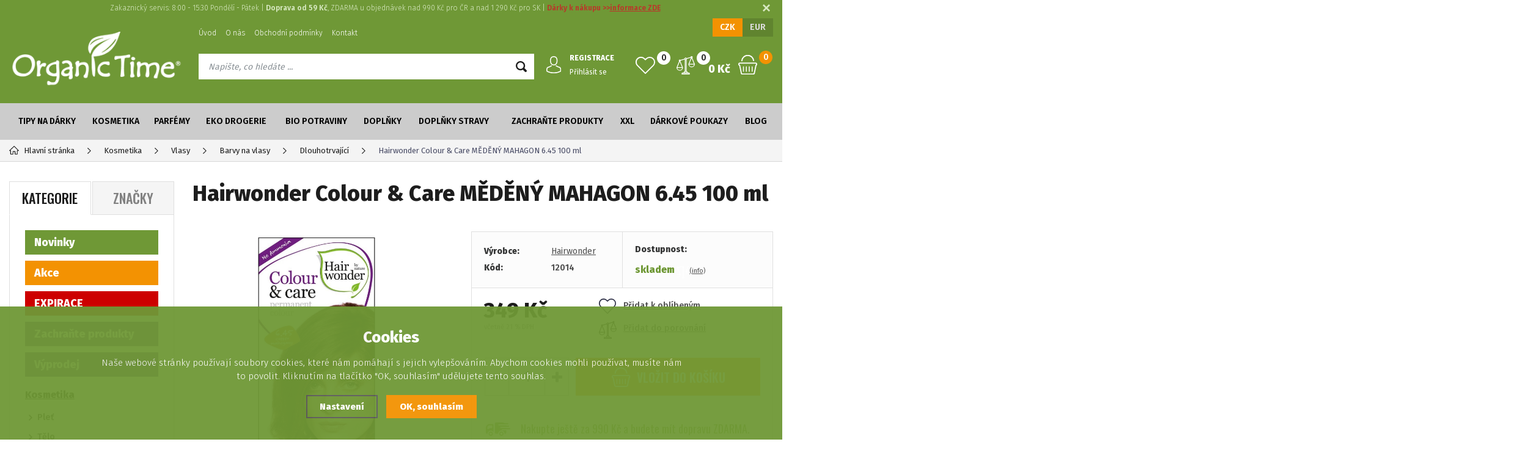

--- FILE ---
content_type: text/html; charset=utf-8
request_url: https://www.organictime.cz/hairwonder-dlouhotrvajici-barva-medeny-mahagon-6-45-100-ml/
body_size: 14150
content:
<!DOCTYPE html>
<html xmlns="http://www.w3.org/1999/xhtml">
   <head>
  <meta charset="utf-8" />
    <meta name="viewport" content="width=device-width, initial-scale=1.0, minimum-scale=1.0, maximum-scale=1.0, user-scalable=no" /> 
  <meta name="robots" content="index, follow" /><link rel="canonical" href="https://www.organictime.cz/hairwonder-dlouhotrvajici-barva-medeny-mahagon-6-45-100-ml/" />  <meta name="author" content="Shopion.cz" lang="cs" />
  <link rel="stylesheet" type="text/css" href="/css/screen.min.css?v=1.68" />
  <link rel="stylesheet" href="/css/main.min.css?v=1769080482" />
  <link rel="stylesheet" href="/css/check.min.css">  
    <link rel="icon" href="/userfiles/tmp/favicon.ico" type="image/x-icon"><script type='text/javascript' src='/scripts/ajax_validator/messages_front.js?v=1769080482'></script>
  <script type="text/javascript" src="/js/jquery.js"></script>
  <script type="text/javascript" src="/scripts/funkce.js?v=1.1"></script>
  <script type="text/javascript" src="/scripts/funkce_detail.js?v=1.1"></script> 
  <script type='text/javascript' src='/scripts/search.js?v=1.1'></script>
  
  <title>Hairwonder Colour & Care MĚDĚNÝ MAHAGON  6.45 100 ml | Hairwonder - Organictime.cz</title>
  <meta name="description" content='Pro tmavě blond až tmavě hnědé vlasy. První značka dlouhotrvajících barev bez obsahu amoniaku.' />
  <meta name="keywords" content='Hairwonder,Kosmetika,Vlasy,Organictime.cz' />

  <meta property='og:image' content='https://www.organictime.cz/gallery/products/middle/4721.jpg' />
  <meta property='og:title' content='Hairwonder Colour & Care MĚDĚNÝ MAHAGON  6.45 100 ml' />
  <meta property='og:site_name' content='Organictime.cz' />
<script type='text/javascript' src='/scripts/ajax.js'></script>   <meta name="facebook-domain-verification" content="i466vvhl9gqiai5nf72f7zkpsm0qno" />
<!-- Begin Leadhub Pixel Code -->
<script>
 (function(w,d,x,n,u,t,p,f,s,o){f='LHInsights';w[n]=w[f]=w[f]||function(n,d){
 (w[f].q=w[f].q||[]).push([n,d])};w[f].l=1*new Date();w[f].p=p;s=d.createElement(x);
 s.async=1;s.src=u+'?t='+t+(p?'&p='+p:'');o=d.getElementsByTagName(x)[0];o.parentNode.insertBefore(s,o)
 })(window,document,'script','lhi','//www.lhinsights.com/agent.js','THyoWIIvQECo2I6');

 lhi('pageview');
</script>
<!-- End Leadhub Pixel Code --><!-- Global site tag (gtag.js) - Google Analytics -->
  <script async src="https://www.googletagmanager.com/gtag/js?id=G-Y4RFHX47DY"></script>
  <script>
    window.dataLayer = window.dataLayer || [];
    function gtag(){dataLayer.push(arguments);}
    gtag("consent", "default", {
      "ad_storage":"denied",
      "analytics_storage":"denied",
      "ad_personalization":"denied",
      "ad_user_data":"denied",
      "personalization_storage":"denied"
    });
    gtag('js', new Date());
    gtag('config', 'G-Y4RFHX47DY', { 'cookie_flags': 'SameSite=None;Secure'});
    
  </script><script>
      gtag('event', 'view_item', {
        'ecomm_prodid': "302",
        'ecomm_totalvalue': 288.43,
        'ecomm_pagetype': "Product",
        'currency': 'CZK', 
        'value': 288.43,
        "items": [
          {
            "item_id": "302",
            "item_name": "Hairwonder Colour & Care MĚDĚNÝ MAHAGON  6.45 100 ml",
            "item_brand": "Hairwonder",
            "item_category": "Kosmetika",
            "item_category2": "Vlasy",
            "item_category3": "Barvy na vlasy",
            "item_category4": "Dlouhotrvající",
            
            "price": 288.43 
          }
        ]
      });
      </script><script>
    lhi('SetCart', {
      products: []
    });
      lhi('ViewContent', {
      products: [{
      product_id: '302'
      }]
      });</script></head>
<body class="czk">
<!-- Custom Audience Pixel Code -->
<script>
!function(f,b,e,v,n,t,s){if(f.fbq)return;n=f.fbq=function(){n.callMethod?
n.callMethod.apply(n,arguments):n.queue.push(arguments)};if(!f._fbq)f._fbq=n;
n.push=n;n.loaded=!0;n.version='2.0';n.queue=[];t=b.createElement(e);t.async=!0;
t.src=v;s=b.getElementsByTagName(e)[0];s.parentNode.insertBefore(t,s)}(window,
document,'script','//connect.facebook.net/en_US/fbevents.js'); 
fbq('consent', 'revoke');
fbq('init', '737205306455264');
fbq('track', 'PageView');
</script>
<noscript><img height="1" width="1" style="display:none" src="https://www.facebook.com/tr?id=737205306455264&ev=PageView&noscript=1"/></noscript>
<div class="fixed-info-line sb-slide">
    <div class="layout-center">
        <div class="wrap"><p style="text-align: center;">Zakaznický servis: 8:00 - 15:30 Pondělí - Pátek | <strong>Doprava od 59 Kč</strong>, ZDARMA u objednávek nad 990 Kč pro ČR a nad 1 290 Kč pro SK | <span style="color: #ba372a;"><strong>Dárky k nákupu &gt;&gt;<a style="color: #ba372a;" href="/vernostni-system/">informace ZDE</a></strong></span></p></div>
        <div class="close"><img src="/images/svg/x.svg" alt="x" width="15" /></div>
    </div>
    <div class="fixed-info-overlay "></div>
  </div><div class="header-wrap" id="top">
        <header id="header" class="sb-slide">
            <div class="layout-center">
                <div class="middle-box">
                    <div class="table-container">
                        <div class="col logo">
                            <a href="https://www.organictime.cz"><img src="/images/logo.png" alt="Organictime.cz" /></a>
                        </div>
                        <div class="col search">
                            <ul class="top-menu"><li ><a href="/" title="Úvod">Úvod</a></li><li ><a href="/o-nas/" title="O nás">O nás</a></li><li ><a href="/obchodni-podminky/" title="Obchodní podmínky">Obchodní podmínky</a></li><li ><a href="/kontakt/" title="Kontakt">Kontakt</a></li></ul>
                          
                            <form method="get" action="https://www.organictime.cz/vyhledavani/" id="search">
                              <div class="naseptavac-wrap"><div id="naseptavacDiv" style="visibility: hidden;"></div></div>
                              <p><input type="text" name="phrase" id="inp-search" class="" placeholder="Napište, co hledáte ..." /><button type="submit" class="btn"></button></p>
                            </form>

                        </div>
                        
                        <div class="col account">
                            <div class="account-wrap"><a href="javascript:;" onclick="$.fancybox.close();" data-fancybox data-type="ajax" data-src="/pages/login_quick.php" class="icon"><img src="/images/svg/prihlaseni.svg" alt="" /></a>
                                <a href="/registrace/"><strong class="upper">Registrace</strong></a>
                                <a href="javascript:;" onclick="$.fancybox.close();" data-fancybox data-type="ajax" data-src="/pages/login_quick.php">Přihlásit se</a></div>
                        </div>
                        
                        <div class="col compare-col">
                          <div class="compare"><a href="/porovnani/">
                            <span><i id="compare">0</i></span>
                          </a></div>
                        </div>

                        <div class="col favorite-col">
                          <div class="favorite"><a href="/oblibene/">
                            <span><i id="favorite">0</i></span>
                          </a></div>
                        </div>

                        <div class="col basket-info">
                            <div class="wrap">
                                <div class="price-wrap"><a href="/nakupni-kosik/" class="price"><strong id="basket_cena">0 Kč</strong></a></div>
                                <div class="basket">
                                    <a href="/nakupni-kosik/"><span><i id="basket_pocet">0</i></span></a>
                                </div>
                            </div>
                        </div>
                        
                        <div class="col mobile-search">
                            <a href="#" id="search-toggle"><img src="/images/svg/hledani-mobile.svg" alt="#" /></a>
                        </div>
                        <div class="col mobile">
                            <a href="#" class="sb-toggle-right mobile-menu"><img src="/images/svg/hamburger.svg" alt="#" /></a>
                        </div>
                        <div class="overlay-search"></div>
                    </div>
                    <div class="currency">
                      <a href="?mena=czk" class="current">CZK</a>
                      <a href="?mena=eur">EUR</a>
                    </div>
                </div>
                <div id="menu-space"><div id="menu">
                    <ul class="menu">
                      <li class="logo-menu"><a href="https://www.organictime.cz"><img src="/images/logo_green.png" alt="" /></a></li>
                      <li class="with-sub"><a href="/tipy-na-darky/">Tipy na dárky</a><div class='sub'><div class='wrap'><ul><li class='tab'>
           <a href='/darky-pro-ni-tipy-na-darky/'>
           <span>Dárky pro ni</span></a></li><li class='tab'>
           <a href='/darky-pro-nej-tipy-na-darky/'>
           <span>Dárky pro něj</span></a></li><li class='tab'>
           <a href='/pro-maminku-tipy-na-darky/'>
           <span>Pro maminku</span></a></li><li class='tab'>
           <a href='/darkove-sady-tipy-na-darky/'>
           <span>Dárkové sady</span></a></li><li class='tab'>
           <a href='/vyhodne-sety-tipy-na-darky/'>
           <span>Výhodné sety</span></a></li></ul></div></div></li><li class="with-sub"><a href="/kosmetika/">Kosmetika</a><div class='sub'><div class='wrap'><ul><li class='tab'>
           <a href='/plet-kosmetika/'>
           <span>Pleť</span></a></li><li class='tab'>
           <a href='/telo-kosmetika/'>
           <span>Tělo</span></a></li><li class='tab'>
           <a href='/liceni-kosmetika/'>
           <span>Líčení</span></a></li><li class='tab current'>
           <a href='/vlasy-kosmetika/'>
           <span>Vlasy</span></a></li><li class='tab'>
           <a href='/zuby-kosmetika/'>
           <span>Zuby</span></a></li><li class='tab'>
           <a href='/muzi-kosmetika/'>
           <span>Muži</span></a></li><li class='tab'>
           <a href='/deti-kosmetika/'>
           <span>Děti</span></a></li><li class='tab'>
           <a href='/opalovani-kosmetika/'>
           <span>Opalování</span></a></li><li class='tab'>
           <a href='/lubrikacni-gely-kosmetika/'>
           <span>Lubrikační gely</span></a></li></ul></div></div></li><li class="with-sub"><a href="/parfemy/">Parfémy</a><div class='sub'><div class='wrap'><ul><li class='tab'>
           <a href='/damske-parfemy/'>
           <span>Dámské</span></a></li><li class='tab'>
           <a href='/panske-parfemy/'>
           <span>Pánské</span></a></li><li class='tab'>
           <a href='/unisex-parfemy/'>
           <span>Unisex</span></a></li><li class='tab'>
           <a href='/aroma-spreje-parfemy/'>
           <span>Aroma spreje</span></a></li><li class='tab'>
           <a href='/zakladni-vune-parfemy/'>
           <span>Základní vůně</span></a></li><li class='tab'>
           <a href='/vzorky-parfemy/'>
           <span>Vzorky</span></a></li></ul></div></div></li><li class="with-sub"><a href="/eko-drogerie/">Eko drogerie</a><div class='sub'><div class='wrap'><ul><li class='tab'>
           <a href='/na-prani-eko-drogerie/'>
           <span>Na praní</span></a></li><li class='tab'>
           <a href='/na-nadobi-eko-drogerie/'>
           <span>Na nádobí</span></a></li><li class='tab'>
           <a href='/uklid-eko-drogerie/'>
           <span>Úklid</span></a></li><li class='tab'>
           <a href='/univerzalni-cistice-eko-drogerie/'>
           <span>Univerzální čističe</span></a></li><li class='tab'>
           <a href='/hygienicke-potreby-eko-drogerie/'>
           <span>Hygienické potřeby</span></a></li><li class='tab'>
           <a href='/mydla-na-ruce-eko-drogerie/'>
           <span>Mýdla na ruce</span></a></li><li class='tab'>
           <a href='/sety-eko-drogerie/'>
           <span>Sety</span></a></li></ul></div></div></li><li class="with-sub"><a href="/bio-potraviny/">Bio potraviny</a><div class='sub'><div class='wrap'><ul><li class='tab'>
           <a href='/masla-a-oleje-bio-potraviny/'>
           <span>Másla a oleje</span></a></li><li class='tab'>
           <a href='/napoje-bio-potraviny/'>
           <span>Nápoje</span></a></li><li class='tab'>
           <a href='/hraska-bio-potraviny/'>
           <span>Hraška</span></a></li><li class='tab'>
           <a href='/koreni-bio-potraviny/'>
           <span>Koření</span></a></li><li class='tab'>
           <a href='/rajcata-bio-potraviny/'>
           <span>Rajčata</span></a></li></ul></div></div></li><li class="with-sub"><a href="/doplnky/">Doplňky</a><div class='sub'><div class='wrap'><ul><li class='tab'>
           <a href='/amulety-doplnky/'>
           <span>Amulety</span></a></li><li class='tab'>
           <a href='/obaly-doplnky/'>
           <span>Obaly</span></a></li><li class='tab'>
           <a href='/prislusenstvi-doplnky/'>
           <span>Příslušenství</span></a></li></ul></div></div></li><li><a href="/doplnky-stravy/">Doplňky stravy</a></li><li><a href="/zachrante-produkty/">Zachraňte produkty</a></li><li><a href="/xxl/">XXL</a></li><li><a href="/darkove-poukazy/">Dárkové poukazy</a></li><li><a href="/blog/">Blog</a></li>                    </ul><div class="overlay-menu-search"></div>
                    <span class="scroll-bg"></span>
                </div></div><div class="overlay-menu"></div></div>
        </header>
    </div>  <div id="sb-site" class="web-page">
  <div id="cover">
    <section class="np">  
  <div class="layout-center">
<div class="breadcrumbs"><ul itemscope itemtype="http://schema.org/BreadcrumbList">
      <li itemprop="itemListElement" itemscope itemtype="http://schema.org/ListItem">
      <a itemprop="item" href="/" title="Organictime.cz"><img src="/images/svg/home2.svg" alt="" />Hlavní stránka</a>
      <meta itemprop="position" content="1" /></li><li itemprop="itemListElement" itemscope itemtype="http://schema.org/ListItem"><a itemprop="item" class="normal" title="Kosmetika" href="/kosmetika/"><span itemprop="name">Kosmetika</span></a><meta itemprop="position" content="2" /></li>
          <li itemprop="itemListElement" itemscope itemtype="http://schema.org/ListItem"><a itemprop="item" class="normal" title="Vlasy" href="/vlasy-kosmetika/"><span itemprop="name">Vlasy</span></a><meta itemprop="position" content="3" /></li>
          <li itemprop="itemListElement" itemscope itemtype="http://schema.org/ListItem"><a itemprop="item" class="normal" title="Barvy na vlasy" href="/barvy-na-vlasy-vlasy-kosmetika/"><span itemprop="name">Barvy na vlasy</span></a><meta itemprop="position" content="4" /></li>
          <li itemprop="itemListElement" itemscope itemtype="http://schema.org/ListItem"><a itemprop="item" class="normal" title="Dlouhotrvající" href="/dlouhotrvajici-barvy-na-vlasy-vlasy-kosmetika/"><span itemprop="name">Dlouhotrvající</span></a><meta itemprop="position" content="5" /></li>
          <li>Hairwonder Colour & Care MĚDĚNÝ MAHAGON  6.45 100 ml</li></ul></div><div class="clear-x"></div><div id="main"><div id="content"><div itemscope itemtype="http://schema.org/Product">
    <h1 class="detail-h1" itemprop="name">Hairwonder Colour & Care MĚDĚNÝ MAHAGON  6.45 100 ml</h1>
    <div id="detail-wrap">
    <div id="detail">
    <div class="left-side"><div class="big-image"><div id="detail_photo"><a rel="gallery" class="jqzoom" data-fancybox="gallery" href="https://www.organictime.cz/gallery/products/middle/4721.jpg" data-caption='Hairwonder Colour &amp; Care MĚDĚNÝ MAHAGON  6.45 100 ml'>
              <img itemprop="image" src="/gallery/products/middle/4721.jpg" srcset="/gallery/products/thumbs/4721.jpg 500w, /gallery/products/middle/4721.jpg 800w" alt="Hairwonder Colour &amp; Care MĚDĚNÝ MAHAGON  6.45 100 ml" /></a></div></div><div class="gallery"><div class="item">
              <a rel="gallery" data-fancybox="gallery" href="https://www.organictime.cz/gallery/products/middle/6959.jpg" data-caption='Hairwonder Colour &amp; Care MĚDĚNÝ MAHAGON  6.45 100 ml'>
              <img class="gallery_mini" src="https://www.organictime.cz/gallery/products/thumbs/6959.jpg" alt="Hairwonder Colour &amp; Care MĚDĚNÝ MAHAGON  6.45 100 ml" /><span></span></a></div>
      
      </div><div class="clear-x"></div><div class="share-links"><div id="social-buttons">
		  <div id="social-buttons-in">
		  
		  <div class="social-button"><script src="//platform.twitter.com/widgets.js" type="text/javascript"></script><a href="http://twitter.com/share" class="twitter-share-button" data-count="none" data-lang="cs" data-url="https://www.organictime.cz/hairwonder-dlouhotrvajici-barva-medeny-mahagon-6-45-100-ml/">Tweet</a></div>
			
      <div class="social-button"><div id="google-button"></div>
    	<script type="text/javascript">
    		document.getElementById("google-button").innerHTML=unescape('%3Cg:plusone size="medium" count="false" href="https%3A%2F%2Fwww.organictime.cz%2Fhairwonder-dlouhotrvajici-barva-medeny-mahagon-6-45-100-ml%2F"%3E%3C/g:plusone%3E');
    	</script>
    	<script type="text/javascript" src="//apis.google.com/js/plusone.js"></script>
      </div>
			<div class="social-button"><div id="fb-button"></div>
      <script type="text/javascript">
      	document.getElementById("fb-button").innerHTML=unescape('%3Ciframe src="//www.facebook.com/plugins/like.php?locale=cs_CZ&amp;app_id=&amp;href=https%3A%2F%2Fwww.organictime.cz%2Fhairwonder-dlouhotrvajici-barva-medeny-mahagon-6-45-100-ml%2F&amp;send=false&amp;layout=button_count&amp;width=130&amp;show_faces=false&amp;action=like&amp;colorscheme=light&amp;font&amp;height=21" scrolling="no" frameborder="0" style="border:none; overflow:hidden; width:130px; height:20px;" allowTransparency="true"%3E%3C/iframe%3E');
      </script>
			</div>
      </div></div></div></div>
    
		<div class="right-side">
    <div class="detail-box">
    <div class="info">
          <div>
          <table>
          <tr><td style="width:80px">Výrobce:</td><td><a href="/vyrobci/hairwonder/">Hairwonder</a></td></tr>
          <tr><td class="firstrow">Kód:</td><td><strong id="detail_number">12014</strong></td></tr>
          </table>
          </div>
          <div>
                  <strong>Dostupnost:</strong>
                  <div class="availability" id="detail_store">
                  <span  style="color:#6f9836">
                  <!--<img src="/images/svg/skladem.svg" alt="" />-->
                  <link itemprop="availability" href="http://schema.org/InStock" />
                  <strong>skladem</strong> <span><a class="smaller" data-fancybox data-type="ajax" href="javascript:;" data-src="/dostupnost/0/"> (info)</a></span>
                  </span>
                  </div>
              </div>
          </div><form method="post" action="#"><input id="productid" type="hidden" value="302" name="dokosiku" /><div class="price-box"><div id='detail_price'><div class="price">349 Kč</div>
      <div class="price-nodph">včetně 21 % DPH</div><meta itemprop="priceCurrency" content="CZK" /></div>
      <div id="action_links">
          <div><a href="#" onclick="favoriteProcess(this, 'det');return false;"  id="favorite_add_302" class="toggle-active"><span class="favorite"></span>Přidat k oblíbeným</a></div>
          <div><a href="#" onclick="compareProcess(this, 'det');return false;"  title="Přidat produkt do porovnání" id="compare_add_302" class="toggle-active"><span class="compare"><svg xmlns="http://www.w3.org/2000/svg" width="29" height="29" viewBox="0 0 29 29">
          <path id="porovnat" class="cls-1" d="M1370.5,75.194V75.149a0.021,0.021,0,0,0-.01-0.021V75.09a0.328,0.328,0,0,0-.01-0.034v0a0.021,0.021,0,0,0-.01-0.021c0-.013-0.01-0.027-0.01-0.043a0.011,0.011,0,0,0-.01-0.012V74.967l-4.02-9.836a1.516,1.516,0,1,0-2.53-1.316l-6.28,1.781a1.962,1.962,0,0,0-1.62-.858,2.029,2.029,0,0,0-.54.075,1.979,1.979,0,0,0-1.42,1.8l-6.3,1.786a1.5,1.5,0,0,0-1.14-.527,1.513,1.513,0,0,0-1.05,2.609l-4,9.859v0h0v0a0.015,0.015,0,0,0-.01.015c0,0.012-.01.026-0.01,0.041a0.018,0.018,0,0,0-.01.019v0h0v0c0,0.01-.01.02-0.01,0.03V80.5a0.021,0.021,0,0,0-.01.02V80.59a5.1,5.1,0,0,0,10.19,0v-0.1c0-.011-0.01-0.021-0.01-0.032a0.042,0.042,0,0,0-.01-0.034V80.4c-0.01-.013-0.01-0.026-0.02-0.042V80.345s0,0-.01-0.006l-4.02-9.836a1.545,1.545,0,0,0,.48-0.916l6.28-1.782a1.212,1.212,0,0,0,.11.149c0,0.029-.01.059-0.01,0.089v18.2a1.518,1.518,0,0,0-1.34,1.505v0.724h-2.07a1.516,1.516,0,0,0-1.51,1.515v0.9a0.622,0.622,0,0,0,.62.619h11.64a0.622,0.622,0,0,0,.62-0.619v-0.9a1.516,1.516,0,0,0-1.51-1.515h-2.07V87.746a1.518,1.518,0,0,0-1.34-1.505v-18.2c0-.029-0.01-0.059-0.01-0.088a1.369,1.369,0,0,0,.2-0.3,1.916,1.916,0,0,0,.25-0.869L1364.25,65c0.04,0.037.07,0.072,0.11,0.105l-4.01,9.86h0v0.022a0.4,0.4,0,0,0-.02.041v0.024h-0.01V75.09c0,0.011-.01.021-0.01,0.032v0.1a5.1,5.1,0,0,0,10.19,0V75.194Zm-23.9-6.081a0.276,0.276,0,0,1,0,.552A0.276,0.276,0,1,1,1346.6,69.112Zm0,15.327a3.85,3.85,0,0,1-3.81-3.238h7.62A3.858,3.858,0,0,1,1346.6,84.44Zm3.55-4.477h-7.11l3.54-8.727ZM1356,64.91h0Zm-0.63,1.439a0.715,0.715,0,0,1,.43-0.344,0.753,0.753,0,0,1,.2-0.028,0.736,0.736,0,0,1,.69.5V66.5l0.01,0.02h0a0.729,0.729,0,0,1-.5.878,0.761,0.761,0,0,1-.2.028,0.736,0.736,0,0,1-.69-0.5V66.875h0v0l-0.02-.017A0.748,0.748,0,0,1,1355.37,66.349Zm0.35,2.3a1.941,1.941,0,0,0,.56,0V86.231h-0.56V68.644Zm5.21,21.064a0.273,0.273,0,0,1,.27.276V90.26h-10.4V89.985a0.273,0.273,0,0,1,.27-0.276h9.86Zm-3.31-1.963v0.724h-3.24V87.746a0.275,0.275,0,0,1,.28-0.276h2.68A0.275,0.275,0,0,1,1357.62,87.746Zm7.78-24.007a0.276,0.276,0,1,1,0,.552A0.276,0.276,0,0,1,1365.4,63.739Zm-0.01,2.123,3.57,8.727h-7.11Zm0.01,13.2a3.857,3.857,0,0,1-3.81-3.238h7.62A3.85,3.85,0,0,1,1365.4,79.066Z" transform="translate(-1341.5 -62.5)" /></svg>
          </span>Přidat do porovnání</a></div>
      </div></div><div class="btn-wrap" id="detail_submit">
          
            <div class="spinner-wrap">
                <div class="input-group spinner">
                    <input type="text" value="1" id="det_input" class="form-control">
                    <div class="input-group-btn-vertical">
                        <div class="btn btn-default"></div>
                        <div class="btn btn-default"></div>
                    </div>
                </div>
                <button type="submit" class="button v3 buy upper"><img src="/images/svg/do-kosiku.svg" alt="" /><span>Vložit</span> do košíku</button>
            </div>
            
            <div class="clear-x"></div>
            </div><div class="wrap"><div class="rating nopadd"></div><div class="free-delivery">Nakupte ještě za 990 Kč a budete mít dopravu ZDARMA.</div></div></form></div></div></div>
		<a name="location"></a><div class="tabs1">
                                <div id="tab-container" class="tab-container">
                                    <ul class='etabs'>
			<li id="li_1" class="tab"><a class="active" href="" onclick="setDetailBox(1,302);return false;">Popis</a></li>
      <li class="tab" id="li_10"><a href="#" onclick="setDetailBox(10,302);return false;">Složení</a></li>      			<li id="li_3" class="tab"><a href="" onclick="setDetailBox(3,302);return false;"><span>Diskuze<span class="zero">0</span></span></a></li>      <li id="li_4" class="tab"><a href="" onclick="setDetailBox(4,302);return false;">Poslat dotaz</a></li>                           
			<li id="li_6" class="tab"><a href="" onclick="setDetailBox(6,302);return false;">Hlídací pes</a></li>    </ul>
       <div class="clear-x"></div><div class="cont" id="detailcontent"><div class="row">                         
                                  
	<div class="col-100"><div><BODY><P><STRONG>Vlastnosti:</STRONG></P><br /><UL><LI>Dlouhotrvající barva <STRONG>bez amoniaku</STRONG>, neobsahuje <STRONG>PPD</STRONG>.</LI><LI>Výborné<STRONG> krytí šedin</STRONG>, až 100 %.</LI><LI>S 9 certifikovanými Bio extrakty.</LI><LI>S organickým arganovým olejem, fytokeratinem a provitaminem B5.</LI><LI><STRONG>Šetrné ke struktuře vlasů a pokožce hlavy.</STRONG></LI><LI>Posiluje a hydratuje vlasy, dodává jim lesk.</LI><LI>Vyživuje a chrání během procesu barvení.</LI><LI>Poskytuje intenzivní a dlouhotrvající barevný výsledek, <STRONG>vydrží 6-8 týdnů</STRONG>.</LI><LI>Obsahuje luxusní kondicionér Color Fix&nbsp;kondicionér po barvení.</LI><LI>Papír a lepenka s certifikací FSC z udržitelně obhospodařovaných lesů.</LI><LI>Tradiční nizozemská značka kvality již více než 30 let.</LI></UL><P>Hairwonder dlouhotrvající barvy obsahují tyto čistě přírodní přísady: arganový olej, panthenol, rozmarýn, chmel, meduňku, čajovníkovec, heřmánek, kasii, ženšen, zelený čaj, sojový protein, pšeničný protein. Hairwonder dlouhotrvající barvy neobsahují žádnou z těchto škodlivých přísad: Parabeny, Amoniak, P-Phenylenediamin (PPD), O &amp; P Aminophenol, Tetrahydro-6-nitroquinoxalin, Chlororesorcinol, umělé vůně, ftaláty ani pižmo. </P><P><STRONG>Balení obsahuje</STRONG>: Colour &amp; Care krém 40 ml, aktivátor 40 ml, příbalový leták, ochranné rukavice, colour fix kondicionér 20 ml. </P><P><STRONG>Trvanlivost:</STRONG> Doba použitelnosti barev na vlasy je minimálně 5 let. I po otevření při důkladném uzavření láhve a hadičky je stále můžete uložit na 5 let (aktivační lahvičku a hadičku vždy uchovávejte odděleně, ne smíchané!).</P><br /></div></div>	<div class="clear-x"></div></div></div></div></div>
  <div class="clear-x"></div></div></div><div class="clear-x"></div><div class="detail-carousel"><div class="title-medium">Mohlo by Vás zajímat</div><div class="similars-wrap"><div class="products carousel v4"><div class="item">
            <div class="border">
                <div class="wrap"><div class="image-box">
                        <a class="image" title='Hairwonder Šampon pro posílení vlasů 200 ml' href="/hairwonder-sampon-pro-posileni-vlasu-200-ml/"><img data-src="/gallery/products/thumbs/6655.jpg" src="/images/product-placeholder.png" /></a><ul class="tag upper"><li><span class="green"><span>Novinky</span></span></li><li><span class="yellow"><span>Akce</span></span></li><li><span class="blue"><span>Sleva 20%</span></span></li></ul><a href="#" onclick="favoriteProcess(this);return false;"  title="Přidat produkt do oblíbených" id="favorite_add_1816" class="favorite"></a></div>
                    <div class="info-wrap">
                        <h3><a title='Hairwonder Šampon pro posílení vlasů 200 ml' href="/hairwonder-sampon-pro-posileni-vlasu-200-ml/">Hairwonder Šampon pro posílení vlasů 200 ml</a></h3>
                        <div class="desc">S arganovým, ricinovým olejem a provitaminem B5 pro všechny typy vlasů.</div>
                        <span class="availability instock" style="color:#6f9836">skladem</span>
                    </div>
                    <div class="info-box">
                        <div>
                            <div class="original-price">439 Kč</div> 
                            <div class="price">351 Kč</div>
                        </div>
                        <div>
                        
                        
                        <button  id="produkt_1816_5866" class="button yellow upper dokosiku" type="submit">Do košíku</button></div>
                    </div>
                </div>
            </div>
        </div><div class="item">
            <div class="border">
                <div class="wrap"><div class="image-box">
                        <a class="image" title='Hairwonder Colour & Care ESPRESSO 3.37 100 ml' href="/hairwonder-dlouhotrvajici-barva-espresso-3-37-100-ml/"><img data-src="/gallery/products/thumbs/4718.jpg" src="/images/product-placeholder.png" /></a><a href="#" onclick="favoriteProcess(this);return false;"  title="Přidat produkt do oblíbených" id="favorite_add_299" class="favorite"></a></div>
                    <div class="info-wrap">
                        <h3><a title='Hairwonder Colour & Care ESPRESSO 3.37 100 ml' href="/hairwonder-dlouhotrvajici-barva-espresso-3-37-100-ml/">Hairwonder Colour & Care ESPRESSO 3.37 100 ml</a></h3>
                        <div class="desc">Pro tmavě blond až tmavě hnědé vlasy. První značka dlouhotrvajících barev bez obsahu amoniaku.</div>
                        <span class="availability instock" style="color:#6f9836">skladem</span>
                    </div>
                    <div class="info-box">
                        <div>
                            
                            <div class="price">349 Kč</div>
                        </div>
                        <div>
                        
                        
                        <button  id="produkt_299_9624" class="button yellow upper dokosiku" type="submit">Do košíku</button></div>
                    </div>
                </div>
            </div>
        </div><div class="item">
            <div class="border">
                <div class="wrap"><div class="image-box">
                        <a class="image" title='lavera Basis Tuhý šampon pro citlivou pokožku 50 g' href="/lavera-basis-tuhy-sampon-pro-citlivou-pokozku-50-g-1/"><img data-src="/gallery/products/thumbs/6139.jpg" src="/images/product-placeholder.png" /></a><ul class="tag upper"><li><span class="green"><span>Novinky</span></span></li></ul><a href="#" onclick="favoriteProcess(this);return false;"  title="Přidat produkt do oblíbených" id="favorite_add_1527" class="favorite"></a></div>
                    <div class="info-wrap">
                        <h3><a title='lavera Basis Tuhý šampon pro citlivou pokožku 50 g' href="/lavera-basis-tuhy-sampon-pro-citlivou-pokozku-50-g-1/">lavera Basis Tuhý šampon pro citlivou pokožku 50 g</a></h3>
                        <div class="desc">Jemná péče pro všechny typy vlasů šetrná k přírodě</div>
                        <span class="availability" style="color:#f39202">není skladem</span>
                    </div>
                    <div class="info-box">
                        <div>
                            
                            <div class="price">129 Kč</div>
                        </div>
                        <div>
                        
                        
                        </div>
                    </div>
                </div>
            </div>
        </div><div class="item">
            <div class="border">
                <div class="wrap"><div class="image-box">
                        <a class="image" title='Hennaplus Přírodní barva pro muže TMAVÁ BLOND' href="/hennaplus-prirodni-barva-pro-muze-tmava-blond/"><img data-src="/gallery/products/thumbs/4798.jpg" src="/images/product-placeholder.png" /></a><a href="#" onclick="favoriteProcess(this);return false;"  title="Přidat produkt do oblíbených" id="favorite_add_379" class="favorite"></a></div>
                    <div class="info-wrap">
                        <h3><a title='Hennaplus Přírodní barva pro muže TMAVÁ BLOND' href="/hennaplus-prirodni-barva-pro-muze-tmava-blond/">Hennaplus Přírodní barva pro muže TMAVÁ BLOND</a></h3>
                        <div class="desc">Krémová barva na vlasy vyvinuta speciálně pro muže. Vhodná i pro barvení vousů.</div>
                        <span class="availability instock" style="color:#6f9836">skladem</span>
                    </div>
                    <div class="info-box">
                        <div>
                            
                            <div class="price">359 Kč</div>
                        </div>
                        <div>
                        
                        
                        <button  id="produkt_379_5465" class="button yellow upper dokosiku" type="submit">Do košíku</button></div>
                    </div>
                </div>
            </div>
        </div></div><div class="clear-x"></div></div><div class="clear-x"></div></div></div><div id="aside"><div class="menu-tabs upper">
    <a href="#" id="typeOfNavigation0" class='current' onclick="typeOfNavigation(0);return false;">Kategorie</a>
    <a href="#" id="typeOfNavigation1"  onclick="typeOfNavigation(1);return false;">Značky</a>
</div><div class="main-menu">
<a class="green" href="/katalog/novinky/" title='Novinky'>Novinky</a><a class="yellow" href="/katalog/akce/" title='Akce'>Akce</a><a class="red" href="/katalog/expirace/" title='EXPIRACE'>EXPIRACE</a><a class="purple" href="/katalog/poskozeny-obal/" title='Zachraňte produkty'>Zachraňte produkty</a><a class="purple" href="/katalog/vyprodej/" title='Výprodej'>Výprodej</a><ul><li class="current">
      <a href="/kosmetika/" title='Kosmetika'>Kosmetika</a><ul><li><a href="/plet-kosmetika/" title='Pleť'>Pleť</a></li><li><a href="/telo-kosmetika/" title='Tělo'>Tělo</a></li><li><a href="/liceni-kosmetika/" title='Líčení'>Líčení</a></li><li class="current"><a href="/vlasy-kosmetika/" title='Vlasy'>Vlasy</a><ul><li><a href="/sampony-vlasy-kosmetika/" title='Šampony'>Šampony</a><li><a href="/kondicionery-vlasy-kosmetika/" title='Kondicionéry'>Kondicionéry</a><li class="current"><a href="/barvy-na-vlasy-vlasy-kosmetika/" title='Barvy na vlasy'>Barvy na vlasy</a><ul class="mini"><li><a href="/praskova-100-henna-barvy-na-vlasy-vlasy-kosmetika/" title='Prášková 100% Henna'>Prášková 100% Henna</a></li><li><a href="/prelivy-barvy-na-vlasy-vlasy-kosmetika/" title='Přelivy'>Přelivy</a></li><li class="current"><a href="/dlouhotrvajici-barvy-na-vlasy-vlasy-kosmetika/" title='Dlouhotrvající'>Dlouhotrvající</a></li><li><a href="/pro-muze-barvy-na-vlasy-vlasy-kosmetika/" title='Pro muže'>Pro muže</a></li><li><a href="/zesvetlujici-barvy-na-vlasy-vlasy-kosmetika/" title='Zesvětlující'>Zesvětlující</a></li></ul><li><a href="/kury-vlasy-kosmetika/" title='Kúry'>Kúry</a><li><a href="/oleje-na-vlasy-vlasy-kosmetika/" title='Oleje na vlasy'>Oleje na vlasy</a><li><a href="/vlasovy-styling-vlasy-kosmetika/" title='Vlasový styling'>Vlasový styling</a><li><a href="/posileni-vlasu-vlasy-kosmetika/" title='Posílení vlasů'>Posílení vlasů</a></li></ul></li><li><a href="/zuby-kosmetika/" title='Zuby'>Zuby</a></li><li><a href="/muzi-kosmetika/" title='Muži'>Muži</a></li><li><a href="/deti-kosmetika/" title='Děti'>Děti</a></li><li><a href="/opalovani-kosmetika/" title='Opalování'>Opalování</a></li><li><a href="/lubrikacni-gely-kosmetika/" title='Lubrikační gely'>Lubrikační gely</a></li></ul></li><li><a href="/tipy-na-darky/" title='Tipy na dárky'>Tipy na dárky</a><ul style="display:none"><li><a href="/darky-pro-ni-tipy-na-darky/" title='Dárky pro ni'>Dárky pro ni</a></li><li><a href="/darky-pro-nej-tipy-na-darky/" title='Dárky pro něj'>Dárky pro něj</a></li><li><a href="/pro-maminku-tipy-na-darky/" title='Pro maminku'>Pro maminku</a></li><li><a href="/darkove-sady-tipy-na-darky/" title='Dárkové sady'>Dárkové sady</a></li><li><a href="/vyhodne-sety-tipy-na-darky/" title='Výhodné sety'>Výhodné sety</a></li></ul></li><li><a href="/parfemy/" title='Parfémy'>Parfémy</a><ul style="display:none"><li><a href="/damske-parfemy/" title='Dámské'>Dámské</a></li><li><a href="/panske-parfemy/" title='Pánské'>Pánské</a></li><li><a href="/unisex-parfemy/" title='Unisex'>Unisex</a></li><li><a href="/aroma-spreje-parfemy/" title='Aroma spreje'>Aroma spreje</a></li><li><a href="/zakladni-vune-parfemy/" title='Základní vůně'>Základní vůně</a></li><li><a href="/vzorky-parfemy/" title='Vzorky'>Vzorky</a></li></ul></li><li><a href="/eko-drogerie/" title='Eko drogerie'>Eko drogerie</a><ul style="display:none"><li><a href="/na-prani-eko-drogerie/" title='Na praní'>Na praní</a></li><li><a href="/na-nadobi-eko-drogerie/" title='Na nádobí'>Na nádobí</a></li><li><a href="/uklid-eko-drogerie/" title='Úklid'>Úklid</a></li><li><a href="/univerzalni-cistice-eko-drogerie/" title='Univerzální čističe'>Univerzální čističe</a></li><li><a href="/hygienicke-potreby-eko-drogerie/" title='Hygienické potřeby'>Hygienické potřeby</a></li><li><a href="/mydla-na-ruce-eko-drogerie/" title='Mýdla na ruce'>Mýdla na ruce</a></li><li><a href="/sety-eko-drogerie/" title='Sety'>Sety</a></li></ul></li><li><a href="/bio-potraviny/" title='Bio potraviny'>Bio potraviny</a><ul style="display:none"><li><a href="/masla-a-oleje-bio-potraviny/" title='Másla a oleje'>Másla a oleje</a></li><li><a href="/napoje-bio-potraviny/" title='Nápoje'>Nápoje</a></li><li><a href="/hraska-bio-potraviny/" title='Hraška'>Hraška</a></li><li><a href="/koreni-bio-potraviny/" title='Koření'>Koření</a></li><li><a href="/rajcata-bio-potraviny/" title='Rajčata'>Rajčata</a></li></ul></li><li><a href="/doplnky/" title='Doplňky'>Doplňky</a><ul style="display:none"><li><a href="/amulety-doplnky/" title='Amulety'>Amulety</a></li><li><a href="/obaly-doplnky/" title='Obaly'>Obaly</a></li><li><a href="/prislusenstvi-doplnky/" title='Příslušenství'>Příslušenství</a></li></ul></li><li><a href="/doplnky-stravy/" title='Doplňky stravy'>Doplňky stravy</a></li><li><a href="/zachrante-produkty/" title='Zachraňte produkty'>Zachraňte produkty</a></li><li><a href="/xxl/" title='XXL'>XXL</a></li><li><a href="/darkove-poukazy/" title='Dárkové poukazy'>Dárkové poukazy</a></li></ul></div>
<div class="benefits"><div class="item">
            <a href="/platby/" title="/platby/">
                <span><img alt="/platby/" src="https://www.organictime.cz/gallery/banners/c4ca4238a0b923820dcc509a6f75849b.svg" /></span>
                <span>DOPRAVA ZDARMA OD 990 KČ</span>
            </a>
        </div><div class="item">
            <a href="/kontakt/" title="/kontakt/">
                <span><img alt="/kontakt/" src="https://www.organictime.cz/gallery/banners/c81e728d9d4c2f636f067f89cc14862c.svg" /></span>
                <span>PORADNA</span>
            </a>
        </div><div class="item">
            <a href="/blog/" title="/blog/">
                <span><img alt="/blog/" src="https://www.organictime.cz/gallery/banners/eccbc87e4b5ce2fe28308fd9f2a7baf3.svg" /></span>
                <span>BLOG</span>
            </a>
        </div><div class="clear-x"></div></div></div></div><div class="clear-x"></div></div></div></section><section class="bottom-extended"><div class="layout-center" data-aos="fade-in"><div class="title"><span>OBLÍBENÉ ZNAČKY</span></div><div class="brands"><div class="wrap"><div class="brands-carousel"><div class='item'><a href='/vyrobci/hairwonder/'><img src='/gallery/producers/hairwonder.jpg' alt='' /></a></div><div class='item'><a href='/vyrobci/hennaplus/'><img src='/gallery/producers/hennaplus.jpg' alt='' /></a></div><div class='item'><a href='/vyrobci/bioglide/'><img src='/gallery/producers/bioglide.jpg' alt='' /></a></div><div class='item'><a href='/vyrobci/purity-vision/'><img src='/gallery/producers/purity-vision.jpg' alt='' /></a></div><div class='item'><a href='/vyrobci/lavera/'><img src='/gallery/producers/lavera.jpg' alt='' /></a></div><div class='item'><a href='/vyrobci/almawin/'><img src='/gallery/producers/almawin.jpg' alt='' /></a></div><div class='item'><a href='/vyrobci/alva/'><img src='/gallery/producers/alva.jpg' alt='' /></a></div><div class='item'><a href='/vyrobci/florascent/'><img src='/gallery/producers/florascent.jpg' alt='' /></a></div><div class='item'><a href='/vyrobci/hraska/'><img src='/gallery/producers/hraska.jpg' alt='' /></a></div></div></div></div><div class="clear-x"></div></div></section><footer>
                <div class="bg">
                    <div class="layout-center"><form action="/pages/exec.php" onsubmit="return validate_email(this)" id="newsletter_form" method="post" class="newsletter">
                            <div class="border">
                                <div class="cont">
                                    <div>
                                        <p><strong class="upper">Newsletter</strong>Novinky na Váš e-mail.</p>
                                    </div>
                                    
                                     <div><div class="check-wrap"><div class="pure-checkbox">
                                        <input type="checkbox" name="gdpr" value="1" id="gdpr" /><label class="width_auto tooltip" for="gdpr"> Přeji si dostávat informace o novinkách a akčních nabídkách a souhlasím se <a class="normal blank" title="Budeme Vám pravidelně (1x měsíčně, po dobu jednoho roku) posílat e-maily o tom, co je u nás zajímavého. K tomu ale potřebujeme Váš souhlas, který můžete kdykoliv odvolat. Před odesláním si přečtěte Zásady ochrany osobních údajů." href="/gdpr#newsletter">zpracováním osobních údajů za účelem zasílání informací o speciálních akcích a slevách</a></label>
                                    </div></div></div>
                                    
                                    <div>
                                        <div class="wrap">
                                          <p>
                                          <input name="CSRFtoken" type="hidden" value="0dfe5df454c373698676a88312bec2daed8232e9a082c39a5d25c5ab4c84ed35" />
                                          <input type="text" name="noval" class="displaynone" value="" />
                                          <input require type="email" name="email_news" id="email_news" placeholder="Zadejte Váš e-mail" /><button name="zasilat_novinky_emailem" type="submit" class="button v3 upper">Odebírat</button>
                                          </p>
                                        </div>
                                    </div>
                                </div>
                            </div>
                        </form>
                        <div class="container">
                            <div class="col">
                                <p class="title upper">Informace</p>
                                <ul><li><a href="/platby/" title="Dodací a platební podmínky">Dodací a platební podmínky</a></li><li><a href="/doprava/" title="Podmínky vrácení peněz">Podmínky vrácení peněz</a></li><li><a href="/vernostni-system/" title="Věrnostní systém">Věrnostní systém</a></li><li><a href="/prodej-na-slovensko/" title="Prodej na Slovensko">Prodej na Slovensko</a></li></ul>
                                <div class="clear-x"></div>
                            </div>
                            
                            
                            <div class="col">
                                <p class="title upper">Rychlé odkazy</p>
                                <ul><li><a href="/registrace/" title="Registrace">Registrace</a></li><li><a href="/blog/" title="Blog">Blog</a></li><li><a href="/ke-stazeni/" title="Odstoupení od smlouvy VZOR">Odstoupení od smlouvy VZOR</a></li></ul>
                                <div class="clear-x"></div>
                            </div>
                            
                            
                            <div class="col">
                                <p class="title upper">Zákaznický servis</p>
                                <ul><li><a href="/jak-nakupovat/" title="Jak nakupovat">Jak nakupovat</a></li><li><a href="/gdpr/" title="Ochrana osobních údajů">Ochrana osobních údajů</a></li><li><a href="/cookies/" title="Zásady souborů Cookies">Zásady souborů Cookies</a></li><li><a href="/zapomenute-heslo/" title="Zapomenuté heslo">Zapomenuté heslo</a></li></ul>
                                <div class="clear-x"></div>
                            </div>
                            
                            
                        <div class="col socials">
                                <p class="title upper">Sledujte nás</p>
<p><a href="https://www.instagram.com/organictimecz/"><img src="/images/svg/instagram.svg" alt="" /></a></p>
<p><a href="https://www.facebook.com/OrganicTime.cz"><img src="/images/svg/facebook.svg" alt="" /></a></p>
<p> </p>
                            </div>
                            <div class="col contact">
                                <p class="title upper">Kontakt</p>
                                <p class="np"><a href="tel:326 537 668" class="tel">326 537 668</a></p>
                                <p class="np"><a href="mailto:expedice@organictime.cz" class="email">expedice@organictime.cz</a></p><p><strong>Natures Care CZ s. r. o.</strong><br />Nádražní 190<br />76805 Koryčany<br />Česká republika</p>
<p> </p><div class="clear-x"></div>
                            </div>
                            <div class="clear-x"></div>
                        </div><div class="box">
                            <div>
                                <p class="copyright">© 2026, Organictime.cz</p>
                                <p class="left" style="margin-top:5px"><a href="https://www.comgate.cz"><img src="/images/comgate.png" width="300" /></a></p>
                            </div>
                        </div>
                        <img src="/images/logo.png" alt="" class="footer-logo" />
                        <div class="clear-x"></div>
                        
                    </div>
                </div>
            </footer><div class="clear-x"></div><div class="overlay"></div>
</div><div class="side-banner left" data-aos="fade" data-aos-delay="300"><a href="https://www.organictime.cz/katalog/vyprodej/#np=1&eprice=60-440"><img src="/userfiles/tmp/banner.jpg" alt="Organictime.cz" /></a></div><a href="#top" class="scroll scroll-top"><img src="/images/scroll-up.png" alt="" /></a>
</div>
<div class="sb-slidebar sb-right">
<h4>Menu<img src="/images/close.png" class="close sb-close" alt="X" /></h4>
</div><span style="display:none" id="seznam_rtg_id">11095</span>  <script type="text/javascript" src="https://c.seznam.cz/js/rc.js"></script>
  <script>
  var retargetingConf = {
    rtgId: 11095, consent: 0,itemId : "302",pageType : "offerdetail"  };
  window.sznIVA.IS.clearIdentities(['said', 'secid', 'eid', 'aid', 'tid']);  if (window.rc && window.rc.retargetingHit) {
   window.rc.retargetingHit(retargetingConf);
  }
  </script>
  
<link rel="stylesheet" href="/js/cookies-plugin/cookies-plugin.min.css" />
  <script src="/js/cookies-plugin/cookies-plugin.min.js"></script><div id="xx-cookies-plugin">
                <div style="display:none" id="cookies_config"></div>
        <span id="cp-show-button"><img src="/js/cookies-plugin/cookies.svg" alt="" /><span>Nastavení Cookies</span></span>
        <div class="cp-cover"></div>
        <div class="cp-content-wrap">
            <div class="cp-content">
                <div class="cp-title">Cookies</div>
                <p>Naše webové stránky používají soubory cookies, které nám pomáhají s jejich vylepšováním. Abychom cookies mohli používat, musíte nám to povolit. Kliknutím na tlačítko "OK, souhlasím" udělujete tento souhlas.</p>                <a href="#" class="cp-button" id="cp-show-settings">Nastavení</a>
                <a href="#" class="cp-button cp-button-ok cp-allow-all">OK, souhlasím</a>
                            </div>
        </div>
        <div id="cp-settings">
            <div class="cp-settings-container">
                <div>
                    <div class="cp-wrap-side">
                        <span class="cp-close">×</span>
                        <div class="cp-wrap">
                            <div class="cp-box">
                                <div class="cp-title-h2">Nastavení souborů cookies</div><div class="cp-p">
                                <p>Cookies jsou malé soubory, které webové stránky (i ty naše) ukládají ve Vašem webovém prohlížeči. Obsahy těchto souborů jsou vyměňovány mezi Vaším prohlížečem a našimi servery, případně se servery našich partnerů. Některé cookies potřebujeme, abychom webová stránka mohla správně fungovat, některé potřebujeme k marketingové a statistické analytice. Zde si můžete nastavit, které cookies budeme moci používat.</p>                                </div>
                            </div>
                          
                            <div class="cp-toggle-wrap">
                                  <div class="cp-toggle-title cp-ok">
                                      <div>Nezbytné cookies</div>
                                  </div>
                                  <div class="cp-box">
                                  
                                  
                                  
                                  <div class="cp-title-h3">Nezbytné cookies</div><div class="cp-p">Jedná se o technické soubory, které jsou nezbytné ke správnému chování našich webových stránek a všech jejich funkcí. Používají se mimo jiné k ukládání produktů v nákupním košíku, zobrazování produktů na přání, ovládání filtrů, osobního nastavení a také nastavení souhlasu s uživáním cookies. Pro tyto cookies není zapotřebí Váš souhlas a není možné jej ani odebrat.</div>
<div class="cp-title-h4">Ovlivňuje funkce:</div>
<ul>
<li>Konfigurační cookies</li>
</ul></div></div><div class="cp-toggle-wrap">
                                  <div class="cp-toggle-title">
                                      <div>Analytické cookies</div>
                                  </div>
                                  <div class="cp-box">
                                  
                                  <div class="cp-checkbox-wrap">Vypnuto
                                  <input type="checkbox" class="cp-cookie-data" id="cpAnalytics" />
                                  <label for="cpAnalytics">Toggle</label>Zapnuto</div>
                                  
                                  <div class="cp-title-h3">Analytické cookies</div><div class="cp-p">Analytické cookies nám umožňují měření výkonu našeho webu a našich reklamních kampaní. Jejich pomocí určujeme počet návštěv a zdroje návštěv našich internetových stránek. Data získaná pomocí těchto cookies zpracováváme souhrnně, bez použití identifikátorů, které ukazují na konkrétní uživatelé našeho webu. Pokud vypnete používání analytických cookies ve vztahu k Vaší návštěvě, ztrácíme možnost analýzy výkonu a optimalizace našich opatření.</div>
<div class="cp-title-h4">Ovlivňuje funkce:</div>
<ul>
<li>Google Analytics - analytická návštěvnost</li>
</ul></div></div><div class="cp-toggle-wrap">
                                  <div class="cp-toggle-title">
                                      <div>Personalizované cookies</div>
                                  </div>
                                  <div class="cp-box">
                                  
                                  <div class="cp-checkbox-wrap">Vypnuto
                                  <input type="checkbox" class="cp-cookie-data" id="cpPersonal" />
                                  <label for="cpPersonal">Toggle</label>Zapnuto</div>
                                  
                                  <div class="cp-title-h3">Personalizované cookies</div><div class="cp-p">Používáme rovněž soubory cookie a další technologie, abychom přizpůsobili náš obchod potřebám a zájmům našich zákazníků a připravili tak pro Vás výjimečné nákupní zkušenosti. Díky použití personalizovaných souborů cookie se můžeme vyvarovat vysvětlování nežádoucích informací, jako jsou neodpovídající doporučení výrobků nebo neužitečné mimořádné nabídky. Navíc nám používání personalizovaných souborů cookie umožňuje nabízet Vám dodatečné funkce, jako například doporučení výrobků přizpůsobených Vašim potřebám. </div></div></div><div class="cp-toggle-wrap">
                                  <div class="cp-toggle-title">
                                      <div>Marketingové cookies</div>
                                  </div>
                                  <div class="cp-box">
                                  
                                  <div class="cp-checkbox-wrap">Vypnuto
                                  <input type="checkbox" class="cp-cookie-data" id="cpMarketing" />
                                  <label for="cpMarketing">Toggle</label>Zapnuto</div>
                                  
                                  <div class="cp-title-h3">Marketingové cookies</div><div class="cp-p">Marketingové (reklamní) cookies používáme my nebo naši partneři, abychom Vám mohli zobrazit vhodné obsahy nebo reklamy jak na našich stránkách, tak na stránkách třetích subjektů. Díky tomu můžeme vytvářet profily založené na Vašich zájmech, tak zvané pseudonymizované profily. Na základě těchto informací není zpravidla možná bezprostřední identifikace Vaší osoby, protože jsou používány pouze pseudonymizované údaje. Pokud nevyjádříte souhlas, nebudete příjemcem obsahů a reklam přizpůsobených Vašim zájmům.</div>
<div class="cp-title-h4">Ovlivňuje funkce:</div>
<ul>
<li>Google Ads</li>
</ul></div></div>
                            <div class="cp-box">
                                <div class="cp-buttons">
                                    <a href="#" class="cp-button cp-button-ok cp-save">Uložit nastavení</a>
                                    <a href="#" class="cp-button cp-button-ok cp-allow-all">Souhlasím s použitím všech cookies</a>
                                </div>
                                <p class="center" style="margin-top:20px">Souhlas můžete odmítnout <a href="#" class="cp-deny-all">zde</a>.</p>                            </div>
                        </div>
                    </div>
                </div>
            </div>
        </div>
    </div><script>
fbq('track', 'ViewContent', {
'content_type':'product','currency':'CZK','content_name':'Hairwonder Colour & Care MĚDĚNÝ MAHAGON  6.45 100 ml','content_ids':'302','value':'288.43'});
</script>
<link rel="stylesheet" href="/scripts/fancybox/jquery.fancybox.min.css" />
<script src="/scripts/fancybox/jquery.fancybox.min.js"></script><link rel="stylesheet" href="/js/aos/aos.css" />
<script src="/js/aos/aos.js"></script>
<script src="/js/js.cookie.min.js"></script>
<script src="/scripts/neat-tooltip.js"></script><link rel="stylesheet" href="/js/slidebars/slidebars.min.css">
<script src="/js/slidebars/slidebars.min.js"></script><script src="/js/owl/owl.carousel.min.js"></script>
    <link rel="stylesheet" href="/js/owl/assets/owl.carousel.css" /><script type="text/javascript" src="/js/custom.js"></script>
<!--[if lt IE 9]>
<script src="/js/html5shiv.js"></script>
<![endif]-->
<!--[if (gte IE 6)&(lte IE 8)]>
<script type="text/javascript" src="/js/selectivizr.min.js"></script>
<![endif]--></body>
</html>

--- FILE ---
content_type: text/html; charset=utf-8
request_url: https://accounts.google.com/o/oauth2/postmessageRelay?parent=https%3A%2F%2Fwww.organictime.cz&jsh=m%3B%2F_%2Fscs%2Fabc-static%2F_%2Fjs%2Fk%3Dgapi.lb.en.2kN9-TZiXrM.O%2Fd%3D1%2Frs%3DAHpOoo_B4hu0FeWRuWHfxnZ3V0WubwN7Qw%2Fm%3D__features__
body_size: 161
content:
<!DOCTYPE html><html><head><title></title><meta http-equiv="content-type" content="text/html; charset=utf-8"><meta http-equiv="X-UA-Compatible" content="IE=edge"><meta name="viewport" content="width=device-width, initial-scale=1, minimum-scale=1, maximum-scale=1, user-scalable=0"><script src='https://ssl.gstatic.com/accounts/o/2580342461-postmessagerelay.js' nonce="mWt0B2B0bCYEVB7VDhiU_Q"></script></head><body><script type="text/javascript" src="https://apis.google.com/js/rpc:shindig_random.js?onload=init" nonce="mWt0B2B0bCYEVB7VDhiU_Q"></script></body></html>

--- FILE ---
content_type: text/css
request_url: https://www.organictime.cz/css/check.min.css
body_size: 1043
content:
.position-center-vertical{position:absolute;top:-3px;transform:translateY(-50%);-webkit-transform:translateY(-50%);-moz-transform:translateY(-50%);-o-transform:translateY(-50%)}.pure-checkbox *,.pure-radiobutton *{box-sizing:border-box}.pure-checkbox :after,.pure-checkbox :before,.pure-radiobutton :after,.pure-radiobutton :before{box-sizing:border-box}.pure-checkbox input[type=checkbox],.pure-checkbox input[type=radio],.pure-radiobutton input[type=checkbox],.pure-radiobutton input[type=radio]{border:0;clip:rect(0 0 0 0);height:1px;margin:-1px;overflow:hidden;padding:0;position:absolute;width:1px}.pure-checkbox input[type=checkbox]:checked+label:before,.pure-checkbox input[type=checkbox]:hover+label:before,.pure-checkbox input[type=radio]:focus:active+label:before,.pure-checkbox input[type=radio]:hover+label:before,.pure-radiobutton input[type=checkbox]:checked+label:before,.pure-radiobutton input[type=checkbox]:hover+label:before,.pure-radiobutton input[type=radio]:focus:active+label:before,.pure-radiobutton input[type=radio]:hover+label:before{border-color:#6f9836;background-color:#fff}.pure-checkbox input[type=checkbox]:active+label:before,.pure-checkbox input[type=radio]:active+label:before,.pure-radiobutton input[type=checkbox]:active+label:before,.pure-radiobutton input[type=radio]:active+label:before{transition-duration:0s}.pure-checkbox input[type=checkbox]+label,.pure-checkbox input[type=radio]+label,.pure-radiobutton input[type=checkbox]+label,.pure-radiobutton input[type=radio]+label{position:relative;padding:0 0 0 29px;vertical-align:middle;user-select:none;cursor:pointer;font-size:13px;line-height:18px;color:#2e3032;font-weight:500;display:inline-block}@media only screen and (max-width:1050px){.pure-checkbox input[type=checkbox]+label,.pure-checkbox input[type=radio]+label,.pure-radiobutton input[type=checkbox]+label,.pure-radiobutton input[type=radio]+label{font-size:12px!important}}.pure-checkbox input[type=checkbox]:hover+label,.pure-checkbox input[type=radio]:hover+label,.pure-radiobutton input[type=checkbox]:hover+label,.pure-radiobutton input[type=radio]:hover+label{color:#000}.pure-checkbox input[type=checkbox]:hover+label a,.pure-checkbox input[type=radio]:hover+label a,.pure-radiobutton input[type=checkbox]:hover+label a,.pure-radiobutton input[type=radio]:hover+label a{color:#000}.pure-checkbox input[type=checkbox]+label:before,.pure-checkbox input[type=radio]+label:before,.pure-radiobutton input[type=checkbox]+label:before,.pure-radiobutton input[type=radio]+label:before{box-sizing:content-box;content:'';color:#f5c800;position:absolute;top:-3px;left:0;width:18px;height:18px;margin-top:2px;border:1px solid #b5b5b5;background:#fff;text-align:center;transition:all .4s ease}.pure-checkbox input[type=checkbox]+label:after,.pure-checkbox input[type=radio]+label:after,.pure-radiobutton input[type=checkbox]+label:after,.pure-radiobutton input[type=radio]+label:after{box-sizing:content-box;content:'';background-color:#6f9836;position:absolute;top:8px;left:5px;width:10px;height:10px;margin-top:-4px;transform:scale(0);transform-origin:50%;transition:transform .2s ease-out}.pure-checkbox input[type=checkbox]:disabled+label:before,.pure-checkbox input[type=radio]:disabled+label:before,.pure-radiobutton input[type=checkbox]:disabled+label:before,.pure-radiobutton input[type=radio]:disabled+label:before{border-color:#ccc}.pure-checkbox input[type=checkbox]:disabled:focus+label:before,.pure-checkbox input[type=checkbox]:disabled:hover+label:before,.pure-checkbox input[type=radio]:disabled:focus+label:before,.pure-checkbox input[type=radio]:disabled:hover+label:before,.pure-radiobutton input[type=checkbox]:disabled:focus+label:before,.pure-radiobutton input[type=checkbox]:disabled:hover+label:before,.pure-radiobutton input[type=radio]:disabled:focus+label:before,.pure-radiobutton input[type=radio]:disabled:hover+label:before{background-color:inherit}.pure-checkbox input[type=checkbox]:disabled:checked+label:before,.pure-checkbox input[type=radio]:disabled:checked+label:before,.pure-radiobutton input[type=checkbox]:disabled:checked+label:before,.pure-radiobutton input[type=radio]:disabled:checked+label:before{background-color:#ccc}.pure-checkbox input[type=checkbox]+label:after,.pure-radiobutton input[type=checkbox]+label:after{background-color:transparent;top:-3px;left:4px;width:10px;height:3px;margin-top:7px;border-style:solid;border-color:#fff;border-width:0 0 3px 3px;border-image:none;transform:rotate(-45deg) scale(0)}.pure-checkbox input[type=checkbox]:checked+label:after,.pure-radiobutton input[type=checkbox]:checked+label:after{content:'';transform:rotate(-45deg) scale(1);transition:transform .2s ease-out}.pure-checkbox input[type=radio]:checked+label:before,.pure-radiobutton input[type=radio]:checked+label:before{animation:borderscale .3s ease-in;background-color:#fff}.pure-checkbox input[type=radio]:checked+label:after,.pure-radiobutton input[type=radio]:checked+label:after{transform:scale(1)}.pure-checkbox input[type=radio]+label:after,.pure-checkbox input[type=radio]+label:before,.pure-radiobutton input[type=radio]+label:after,.pure-radiobutton input[type=radio]+label:before{border-radius:50%}.pure-checkbox input[type=checkbox]:checked+label:before,.pure-radiobutton input[type=checkbox]:checked+label:before{animation:borderscale .2s ease-in;background:#6f9836}.pure-checkbox input[type=checkbox]:checked+label:after,.pure-radiobutton input[type=checkbox]:checked+label:after{transform:rotate(-45deg) scale(1)}.pure-checkbox.pure-checkbox-inline,.pure-checkbox.pure-radiobutton-inline,.pure-radiobutton.pure-checkbox-inline,.pure-radiobutton.pure-radiobutton-inline{display:inline-block}@keyframes borderscale{50%{box-shadow:0 0 0 2px #6f9836}}

--- FILE ---
content_type: image/svg+xml
request_url: https://www.organictime.cz/images/svg/free-delivery.svg
body_size: 4526
content:
<?xml version="1.0" encoding="UTF-8" standalone="no"?>
<svg
   xmlns:dc="http://purl.org/dc/elements/1.1/"
   xmlns:cc="http://creativecommons.org/ns#"
   xmlns:rdf="http://www.w3.org/1999/02/22-rdf-syntax-ns#"
   xmlns:svg="http://www.w3.org/2000/svg"
   xmlns="http://www.w3.org/2000/svg"
   xmlns:sodipodi="http://sodipodi.sourceforge.net/DTD/sodipodi-0.dtd"
   xmlns:inkscape="http://www.inkscape.org/namespaces/inkscape"
   width="40"
   height="21.965567"
   id="svg2"
   version="1.1"
   inkscape:version="0.91 r13725"
   sodipodi:docname="free-delivery.svg">
  <metadata
     id="metadata10">
    <rdf:RDF>
      <cc:Work
         rdf:about="">
        <dc:format>image/svg+xml</dc:format>
        <dc:type
           rdf:resource="http://purl.org/dc/dcmitype/StillImage" />
        <dc:title />
      </cc:Work>
    </rdf:RDF>
  </metadata>
  <defs
     id="defs8" />
  <sodipodi:namedview
     pagecolor="#ffffff"
     bordercolor="#666666"
     borderopacity="1"
     objecttolerance="10"
     gridtolerance="10"
     guidetolerance="10"
     inkscape:pageopacity="0"
     inkscape:pageshadow="2"
     inkscape:window-width="1536"
     inkscape:window-height="809"
     id="namedview6"
     showgrid="false"
     fit-margin-top="0"
     fit-margin-left="0"
     fit-margin-right="0"
     fit-margin-bottom="0"
     inkscape:zoom="7.0980392"
     inkscape:cx="-44.938989"
     inkscape:cy="14.002"
     inkscape:window-x="-8"
     inkscape:window-y="-8"
     inkscape:window-maximized="1"
     inkscape:current-layer="svg2" />
  <path
     d="m 8.0246284,14.729205 c -2.0000784,0 -3.6268089,1.622809 -3.6268089,3.618181 0,1.994588 1.6267305,3.618181 3.6268089,3.618181 2.0000786,0 3.6275936,-1.623593 3.6275936,-3.618181 0,-1.995372 -1.627515,-3.618181 -3.6275936,-3.618181 z m 0,5.379034 c -0.9733715,0 -1.7655594,-0.789835 -1.7655594,-1.760853 0,-0.971019 0.7921879,-1.760853 1.7655594,-1.760853 0.9733715,0 1.7655595,0.789834 1.7655595,1.760853 0,0.971018 -0.792188,1.760853 -1.7655595,1.760853 z M 25.410408,14.729205 c -2.000078,0 -3.627593,1.622809 -3.627593,3.618181 0,1.994588 1.627515,3.618181 3.627593,3.618181 2.000079,0 3.627593,-1.623593 3.627593,-3.618181 0,-1.995372 -1.627514,-3.618181 -3.627593,-3.618181 z m 0,5.379034 c -0.973371,0 -1.765559,-0.789835 -1.765559,-1.760853 0,-0.971019 0.792188,-1.760853 1.765559,-1.760853 0.973372,0 1.76556,0.789834 1.76556,1.760853 0,0.971018 -0.792188,1.760853 -1.76556,1.760853 z M 10.776893,2.5357857 l -4.5123336,0 C 2.8048159,2.5357857 0,5.3335423 0,8.7838743 l 0,7.8983487 c 0,0.920036 0.74748029,1.665163 1.6690851,1.665163 l 1.1655359,0 0,0 c 0,-2.855014 2.3279344,-5.177458 5.1900074,-5.177458 1.9059571,0 3.5703366,1.032982 4.4731166,2.564022 l 0,-11.4820187 c 0,-0.947488 -0.770226,-1.7161456 -1.720852,-1.7161456 z m -0.297266,5.7672846 c 0,0.546689 -0.469823,0.972588 -1.0157265,0.923958 C 8.5846504,9.1493783 7.2944037,9.1281983 6.2535786,9.4897843 5.3343268,9.8097963 4.5790031,10.262363 3.9938821,10.704733 3.3797404,11.169065 2.5012746,10.733753 2.5012746,9.9658813 l 0,-1.764775 c 0,-1.881643 1.5294717,-3.406408 3.4158202,-3.406408 l 3.5719048,0 c 0.5466884,0 0.9906274,0.441585 0.9906274,0.986705 l 0,2.521667 z M 40,10.126671 c 0,0.516099 -0.420409,0.934939 -0.938076,0.934939 l -12.885211,0 c -0.14981,0.166281 -0.243931,0.38276 -0.243931,0.623554 0,0.516883 0.420408,0.935723 0.938076,0.935723 l 6.564179,0 0,4.010353 c 0,0.947488 -0.770227,1.716146 -1.720852,1.716146 l -1.112985,0 0,0 c 0,-2.855014 -2.328719,-5.177458 -5.190792,-5.177458 -2.862073,0 -5.190007,2.322444 -5.190007,5.177458 l 0,0 -3.837798,0 c -0.950625,0 -1.720852,-0.768658 -1.720852,-1.716146 l 0,-14.9150942 C 14.661751,0.7678733 15.431978,0 16.382603,0 l 10.703165,0 c 1.398486,0 2.690302,0.4525668 3.739755,1.2173027 l 5.110788,0 c 0.517668,0 0.937292,0.4188399 0.937292,0.9357229 0,0.5160987 -0.419624,0.9349387 -0.937292,0.9349387 l -15.178634,0 c -0.149026,0.166281 -0.243147,0.3835444 -0.243147,0.6235538 0,0.5168832 0.419624,0.9357232 0.938076,0.9357232 l 11.747912,0 c 0.05098,0.182752 0.09098,0.368642 0.125495,0.556884 l 3.860543,0 c 0.517668,0 0.937292,0.41884 0.937292,0.935723 0,0.516099 -0.419624,0.934939 -0.937292,0.934939 l -13.511118,0 c -0.14981,0.166281 -0.243147,0.383544 -0.243147,0.623554 0,0.516883 0.419625,0.935723 0.937292,0.935723 l 9.065454,0 0,0.556884 5.626887,0 C 39.579591,9.1909483 40,9.6097883 40,10.126671 Z"
     id="path4"
     inkscape:connector-curvature="0"
     style="fill:#6f9836;fill-rule:evenodd;fill-opacity:1" />
</svg>


--- FILE ---
content_type: image/svg+xml
request_url: https://www.organictime.cz/images/svg/favorite2.svg
body_size: 2710
content:
<?xml version="1.0" encoding="UTF-8" standalone="no"?>
<svg
   xmlns:dc="http://purl.org/dc/elements/1.1/"
   xmlns:cc="http://creativecommons.org/ns#"
   xmlns:rdf="http://www.w3.org/1999/02/22-rdf-syntax-ns#"
   xmlns:svg="http://www.w3.org/2000/svg"
   xmlns="http://www.w3.org/2000/svg"
   xmlns:sodipodi="http://sodipodi.sourceforge.net/DTD/sodipodi-0.dtd"
   xmlns:inkscape="http://www.inkscape.org/namespaces/inkscape"
   id="Vrstva_1"
   data-name="Vrstva 1"
   viewBox="0 0 34.4 30.2"
   version="1.1"
   inkscape:version="0.91 r13725"
   sodipodi:docname="favorite2.svg">
  <metadata
     id="metadata24">
    <rdf:RDF>
      <cc:Work
         rdf:about="">
        <dc:format>image/svg+xml</dc:format>
        <dc:type
           rdf:resource="http://purl.org/dc/dcmitype/StillImage" />
      </cc:Work>
    </rdf:RDF>
  </metadata>
  <defs
     id="defs22" />
  <sodipodi:namedview
     pagecolor="#ffffff"
     bordercolor="#666666"
     borderopacity="1"
     objecttolerance="10"
     gridtolerance="10"
     guidetolerance="10"
     inkscape:pageopacity="0"
     inkscape:pageshadow="2"
     inkscape:window-width="1536"
     inkscape:window-height="809"
     id="namedview20"
     showgrid="false"
     inkscape:zoom="7.8145693"
     inkscape:cx="8.8822039"
     inkscape:cy="15.1"
     inkscape:window-x="-8"
     inkscape:window-y="-8"
     inkscape:window-maximized="1"
     inkscape:current-layer="Vrstva_1" />
  <title
     id="title3">oblibeni2</title>
  <path
     id="oblibeni"
     d="M31.6,2.9a9.4,9.4,0,0,0-13.4,0h0l-1,.9-.9-.9A9.4,9.4,0,0,0,2.9,2.7a9.4,9.4,0,0,0-.2,13.4l.2.2L16.5,29.9a1,1,0,0,0,1.4,0L31.6,16.3A9.5,9.5,0,0,0,31.6,2.9Zm-1.4,12-13,13-13-13a7.7,7.7,0,0,1,0-10.7,7.7,7.7,0,0,1,10.7,0l1.6,1.7a1,1,0,0,0,1.4,0h0l1.7-1.6A7.5,7.5,0,0,1,30.3,14.8Z"
     style="fill:#f39202;fill-opacity:1" />
  <rect
     x="17.2"
     y="5.7"
     width="5.7"
     height="17.89"
     style="fill:#f39202;fill-opacity:1"
     id="rect6" />
  <circle
     cx="10.1"
     cy="9.8"
     r="8.3"
     style="fill:#f39202;fill-opacity:1"
     id="circle8" />
  <circle
     cx="24.8"
     cy="9.8"
     r="8.3"
     style="fill:#f39202;fill-opacity:1"
     id="circle10" />
  <circle
     cx="17.2"
     cy="17.8"
     r="8.3"
     style="fill:#f39202;fill-opacity:1"
     id="circle12" />
  <rect
     x="24.8"
     y="17"
     width="2.8"
     height="3.28"
     style="fill:#f39202;fill-opacity:1"
     id="rect14" />
  <rect
     x="14.8"
     y="24.8"
     width="4.6"
     height="3.63"
     style="fill:#f39202;fill-opacity:1"
     id="rect16" />
  <rect
     x="6.6"
     y="16.3"
     width="3.5"
     height="3.5"
     style="fill:#f39202;fill-opacity:1"
     id="rect18" />
</svg>
